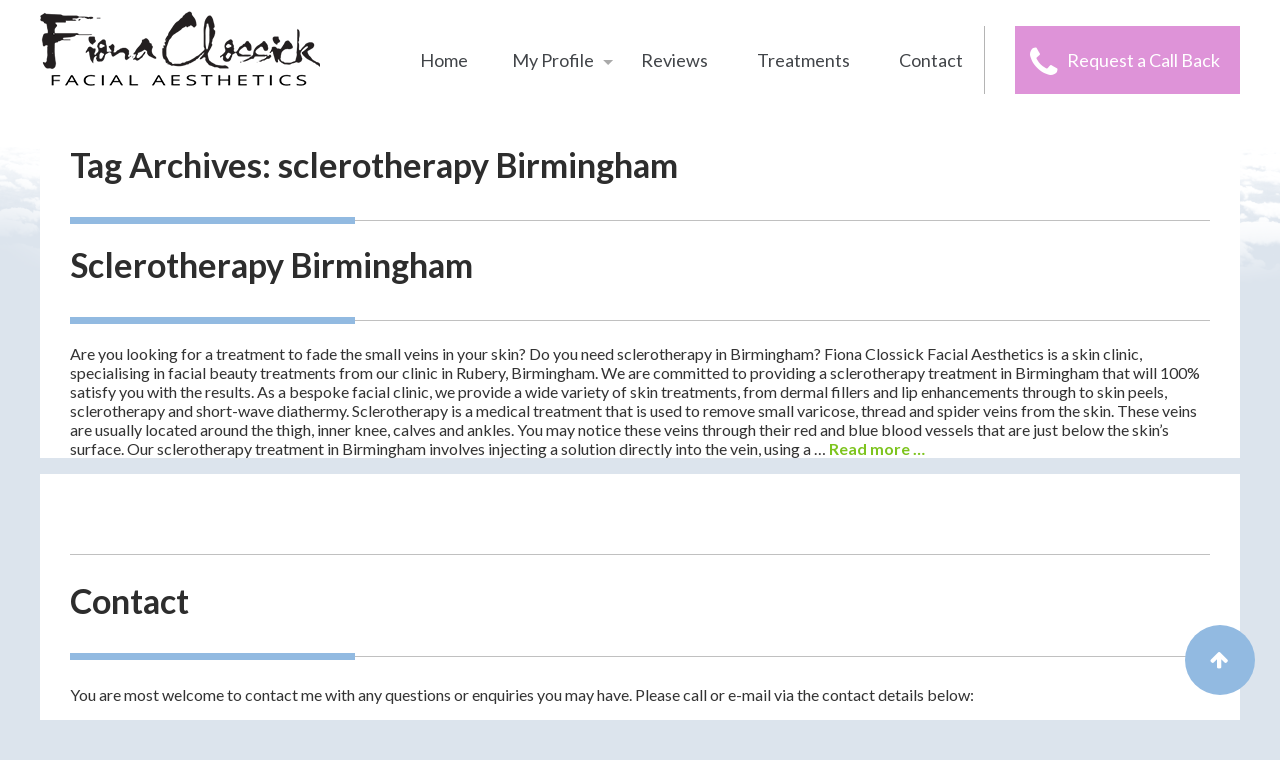

--- FILE ---
content_type: text/html; charset=UTF-8
request_url: http://www.fiona-aesthetics.com/tag/sclerotherapy-birmingham/
body_size: 35455
content:

<!DOCTYPE html>



<!--[if lt IE 7 ]> <html lang="en" class="ie ie6"> <![endif]-->

<!--[if IE 7 ]>    <html lang="en" class="ie ie7"> <![endif]-->

<!--[if IE 8 ]>    <html lang="en" class="ie ie8"> <![endif]-->

<!--[if IE 9 ]>    <html lang="en" class="ie ie9"> <![endif]-->

<!--[if (gt IE 9)|!(IE)]><!--> <html lang="en"> <!--<![endif]-->



<head>



<!-- Meta -->

<meta charset="UTF-8" />

<meta name="viewport" content="width=device-width,initial-scale=1">

<title>sclerotherapy Birmingham - Fiona ClossickFiona Clossick</title>



<!-- CSS -->

<link href="http://www.fiona-aesthetics.com/wp-content/themes/searchquest/style.css?1769009085" rel="stylesheet" type="text/css" />

<link href="http://www.fiona-aesthetics.com/wp-content/themes/searchquest/font-awesome/css/font-awesome.css" rel="stylesheet" type="text/css" />

<link href='https://fonts.googleapis.com/css?family=Lato:400,100,300,700,900' rel='stylesheet' type='text/css'>

<link rel="stylesheet" type="text/css" href="/wp-content/themes/searchquest/slick/slick.css"/>

<link rel="stylesheet" type="text/css" href="/wp-content/themes/searchquest/slick/slick-theme.css"/>



<!-- Scripts -->

<script src="//ajax.googleapis.com/ajax/libs/jquery/1.11.2/jquery.min.js"></script>

<script src="http://www.fiona-aesthetics.com/wp-content/themes/searchquest/main.js"></script>


		<!-- All in One SEO 4.7.3 - aioseo.com -->
		<meta name="robots" content="max-image-preview:large" />
		<link rel="canonical" href="https://www.fiona-aesthetics.com/tag/sclerotherapy-birmingham/" />
		<meta name="generator" content="All in One SEO (AIOSEO) 4.7.3" />
		<script type="application/ld+json" class="aioseo-schema">
			{"@context":"https:\/\/schema.org","@graph":[{"@type":"BreadcrumbList","@id":"https:\/\/www.fiona-aesthetics.com\/tag\/sclerotherapy-birmingham\/#breadcrumblist","itemListElement":[{"@type":"ListItem","@id":"https:\/\/www.fiona-aesthetics.com\/#listItem","position":1,"name":"Home","item":"https:\/\/www.fiona-aesthetics.com\/","nextItem":"https:\/\/www.fiona-aesthetics.com\/tag\/sclerotherapy-birmingham\/#listItem"},{"@type":"ListItem","@id":"https:\/\/www.fiona-aesthetics.com\/tag\/sclerotherapy-birmingham\/#listItem","position":2,"name":"sclerotherapy Birmingham","previousItem":"https:\/\/www.fiona-aesthetics.com\/#listItem"}]},{"@type":"CollectionPage","@id":"https:\/\/www.fiona-aesthetics.com\/tag\/sclerotherapy-birmingham\/#collectionpage","url":"https:\/\/www.fiona-aesthetics.com\/tag\/sclerotherapy-birmingham\/","name":"sclerotherapy Birmingham - Fiona Clossick","inLanguage":"en-US","isPartOf":{"@id":"https:\/\/www.fiona-aesthetics.com\/#website"},"breadcrumb":{"@id":"https:\/\/www.fiona-aesthetics.com\/tag\/sclerotherapy-birmingham\/#breadcrumblist"}},{"@type":"Organization","@id":"https:\/\/www.fiona-aesthetics.com\/#organization","name":"Fiona Clossick","description":"Aesthetic Treatments Birmingham, Skin Clinic Birmingham, Beauty Treatments Birmingham \u00bb Fiona Clossick","url":"https:\/\/www.fiona-aesthetics.com\/"},{"@type":"WebSite","@id":"https:\/\/www.fiona-aesthetics.com\/#website","url":"https:\/\/www.fiona-aesthetics.com\/","name":"Fiona Clossick","description":"Aesthetic Treatments Birmingham, Skin Clinic Birmingham, Beauty Treatments Birmingham \u00bb Fiona Clossick","inLanguage":"en-US","publisher":{"@id":"https:\/\/www.fiona-aesthetics.com\/#organization"}}]}
		</script>
		<!-- All in One SEO -->

<link rel="alternate" type="application/rss+xml" title="Fiona Clossick &raquo; Feed" href="https://www.fiona-aesthetics.com/feed/" />
<link rel="alternate" type="application/rss+xml" title="Fiona Clossick &raquo; sclerotherapy Birmingham Tag Feed" href="https://www.fiona-aesthetics.com/tag/sclerotherapy-birmingham/feed/" />
<script type="text/javascript">
/* <![CDATA[ */
window._wpemojiSettings = {"baseUrl":"https:\/\/s.w.org\/images\/core\/emoji\/15.0.3\/72x72\/","ext":".png","svgUrl":"https:\/\/s.w.org\/images\/core\/emoji\/15.0.3\/svg\/","svgExt":".svg","source":{"concatemoji":"http:\/\/www.fiona-aesthetics.com\/wp-includes\/js\/wp-emoji-release.min.js?ver=6.6.4"}};
/*! This file is auto-generated */
!function(i,n){var o,s,e;function c(e){try{var t={supportTests:e,timestamp:(new Date).valueOf()};sessionStorage.setItem(o,JSON.stringify(t))}catch(e){}}function p(e,t,n){e.clearRect(0,0,e.canvas.width,e.canvas.height),e.fillText(t,0,0);var t=new Uint32Array(e.getImageData(0,0,e.canvas.width,e.canvas.height).data),r=(e.clearRect(0,0,e.canvas.width,e.canvas.height),e.fillText(n,0,0),new Uint32Array(e.getImageData(0,0,e.canvas.width,e.canvas.height).data));return t.every(function(e,t){return e===r[t]})}function u(e,t,n){switch(t){case"flag":return n(e,"\ud83c\udff3\ufe0f\u200d\u26a7\ufe0f","\ud83c\udff3\ufe0f\u200b\u26a7\ufe0f")?!1:!n(e,"\ud83c\uddfa\ud83c\uddf3","\ud83c\uddfa\u200b\ud83c\uddf3")&&!n(e,"\ud83c\udff4\udb40\udc67\udb40\udc62\udb40\udc65\udb40\udc6e\udb40\udc67\udb40\udc7f","\ud83c\udff4\u200b\udb40\udc67\u200b\udb40\udc62\u200b\udb40\udc65\u200b\udb40\udc6e\u200b\udb40\udc67\u200b\udb40\udc7f");case"emoji":return!n(e,"\ud83d\udc26\u200d\u2b1b","\ud83d\udc26\u200b\u2b1b")}return!1}function f(e,t,n){var r="undefined"!=typeof WorkerGlobalScope&&self instanceof WorkerGlobalScope?new OffscreenCanvas(300,150):i.createElement("canvas"),a=r.getContext("2d",{willReadFrequently:!0}),o=(a.textBaseline="top",a.font="600 32px Arial",{});return e.forEach(function(e){o[e]=t(a,e,n)}),o}function t(e){var t=i.createElement("script");t.src=e,t.defer=!0,i.head.appendChild(t)}"undefined"!=typeof Promise&&(o="wpEmojiSettingsSupports",s=["flag","emoji"],n.supports={everything:!0,everythingExceptFlag:!0},e=new Promise(function(e){i.addEventListener("DOMContentLoaded",e,{once:!0})}),new Promise(function(t){var n=function(){try{var e=JSON.parse(sessionStorage.getItem(o));if("object"==typeof e&&"number"==typeof e.timestamp&&(new Date).valueOf()<e.timestamp+604800&&"object"==typeof e.supportTests)return e.supportTests}catch(e){}return null}();if(!n){if("undefined"!=typeof Worker&&"undefined"!=typeof OffscreenCanvas&&"undefined"!=typeof URL&&URL.createObjectURL&&"undefined"!=typeof Blob)try{var e="postMessage("+f.toString()+"("+[JSON.stringify(s),u.toString(),p.toString()].join(",")+"));",r=new Blob([e],{type:"text/javascript"}),a=new Worker(URL.createObjectURL(r),{name:"wpTestEmojiSupports"});return void(a.onmessage=function(e){c(n=e.data),a.terminate(),t(n)})}catch(e){}c(n=f(s,u,p))}t(n)}).then(function(e){for(var t in e)n.supports[t]=e[t],n.supports.everything=n.supports.everything&&n.supports[t],"flag"!==t&&(n.supports.everythingExceptFlag=n.supports.everythingExceptFlag&&n.supports[t]);n.supports.everythingExceptFlag=n.supports.everythingExceptFlag&&!n.supports.flag,n.DOMReady=!1,n.readyCallback=function(){n.DOMReady=!0}}).then(function(){return e}).then(function(){var e;n.supports.everything||(n.readyCallback(),(e=n.source||{}).concatemoji?t(e.concatemoji):e.wpemoji&&e.twemoji&&(t(e.twemoji),t(e.wpemoji)))}))}((window,document),window._wpemojiSettings);
/* ]]> */
</script>
<style id='wp-emoji-styles-inline-css' type='text/css'>

	img.wp-smiley, img.emoji {
		display: inline !important;
		border: none !important;
		box-shadow: none !important;
		height: 1em !important;
		width: 1em !important;
		margin: 0 0.07em !important;
		vertical-align: -0.1em !important;
		background: none !important;
		padding: 0 !important;
	}
</style>
<link rel='stylesheet' id='wp-block-library-css' href='http://www.fiona-aesthetics.com/wp-includes/css/dist/block-library/style.min.css?ver=6.6.4' type='text/css' media='all' />
<style id='classic-theme-styles-inline-css' type='text/css'>
/*! This file is auto-generated */
.wp-block-button__link{color:#fff;background-color:#32373c;border-radius:9999px;box-shadow:none;text-decoration:none;padding:calc(.667em + 2px) calc(1.333em + 2px);font-size:1.125em}.wp-block-file__button{background:#32373c;color:#fff;text-decoration:none}
</style>
<style id='global-styles-inline-css' type='text/css'>
:root{--wp--preset--aspect-ratio--square: 1;--wp--preset--aspect-ratio--4-3: 4/3;--wp--preset--aspect-ratio--3-4: 3/4;--wp--preset--aspect-ratio--3-2: 3/2;--wp--preset--aspect-ratio--2-3: 2/3;--wp--preset--aspect-ratio--16-9: 16/9;--wp--preset--aspect-ratio--9-16: 9/16;--wp--preset--color--black: #000000;--wp--preset--color--cyan-bluish-gray: #abb8c3;--wp--preset--color--white: #ffffff;--wp--preset--color--pale-pink: #f78da7;--wp--preset--color--vivid-red: #cf2e2e;--wp--preset--color--luminous-vivid-orange: #ff6900;--wp--preset--color--luminous-vivid-amber: #fcb900;--wp--preset--color--light-green-cyan: #7bdcb5;--wp--preset--color--vivid-green-cyan: #00d084;--wp--preset--color--pale-cyan-blue: #8ed1fc;--wp--preset--color--vivid-cyan-blue: #0693e3;--wp--preset--color--vivid-purple: #9b51e0;--wp--preset--gradient--vivid-cyan-blue-to-vivid-purple: linear-gradient(135deg,rgba(6,147,227,1) 0%,rgb(155,81,224) 100%);--wp--preset--gradient--light-green-cyan-to-vivid-green-cyan: linear-gradient(135deg,rgb(122,220,180) 0%,rgb(0,208,130) 100%);--wp--preset--gradient--luminous-vivid-amber-to-luminous-vivid-orange: linear-gradient(135deg,rgba(252,185,0,1) 0%,rgba(255,105,0,1) 100%);--wp--preset--gradient--luminous-vivid-orange-to-vivid-red: linear-gradient(135deg,rgba(255,105,0,1) 0%,rgb(207,46,46) 100%);--wp--preset--gradient--very-light-gray-to-cyan-bluish-gray: linear-gradient(135deg,rgb(238,238,238) 0%,rgb(169,184,195) 100%);--wp--preset--gradient--cool-to-warm-spectrum: linear-gradient(135deg,rgb(74,234,220) 0%,rgb(151,120,209) 20%,rgb(207,42,186) 40%,rgb(238,44,130) 60%,rgb(251,105,98) 80%,rgb(254,248,76) 100%);--wp--preset--gradient--blush-light-purple: linear-gradient(135deg,rgb(255,206,236) 0%,rgb(152,150,240) 100%);--wp--preset--gradient--blush-bordeaux: linear-gradient(135deg,rgb(254,205,165) 0%,rgb(254,45,45) 50%,rgb(107,0,62) 100%);--wp--preset--gradient--luminous-dusk: linear-gradient(135deg,rgb(255,203,112) 0%,rgb(199,81,192) 50%,rgb(65,88,208) 100%);--wp--preset--gradient--pale-ocean: linear-gradient(135deg,rgb(255,245,203) 0%,rgb(182,227,212) 50%,rgb(51,167,181) 100%);--wp--preset--gradient--electric-grass: linear-gradient(135deg,rgb(202,248,128) 0%,rgb(113,206,126) 100%);--wp--preset--gradient--midnight: linear-gradient(135deg,rgb(2,3,129) 0%,rgb(40,116,252) 100%);--wp--preset--font-size--small: 13px;--wp--preset--font-size--medium: 20px;--wp--preset--font-size--large: 36px;--wp--preset--font-size--x-large: 42px;--wp--preset--spacing--20: 0.44rem;--wp--preset--spacing--30: 0.67rem;--wp--preset--spacing--40: 1rem;--wp--preset--spacing--50: 1.5rem;--wp--preset--spacing--60: 2.25rem;--wp--preset--spacing--70: 3.38rem;--wp--preset--spacing--80: 5.06rem;--wp--preset--shadow--natural: 6px 6px 9px rgba(0, 0, 0, 0.2);--wp--preset--shadow--deep: 12px 12px 50px rgba(0, 0, 0, 0.4);--wp--preset--shadow--sharp: 6px 6px 0px rgba(0, 0, 0, 0.2);--wp--preset--shadow--outlined: 6px 6px 0px -3px rgba(255, 255, 255, 1), 6px 6px rgba(0, 0, 0, 1);--wp--preset--shadow--crisp: 6px 6px 0px rgba(0, 0, 0, 1);}:where(.is-layout-flex){gap: 0.5em;}:where(.is-layout-grid){gap: 0.5em;}body .is-layout-flex{display: flex;}.is-layout-flex{flex-wrap: wrap;align-items: center;}.is-layout-flex > :is(*, div){margin: 0;}body .is-layout-grid{display: grid;}.is-layout-grid > :is(*, div){margin: 0;}:where(.wp-block-columns.is-layout-flex){gap: 2em;}:where(.wp-block-columns.is-layout-grid){gap: 2em;}:where(.wp-block-post-template.is-layout-flex){gap: 1.25em;}:where(.wp-block-post-template.is-layout-grid){gap: 1.25em;}.has-black-color{color: var(--wp--preset--color--black) !important;}.has-cyan-bluish-gray-color{color: var(--wp--preset--color--cyan-bluish-gray) !important;}.has-white-color{color: var(--wp--preset--color--white) !important;}.has-pale-pink-color{color: var(--wp--preset--color--pale-pink) !important;}.has-vivid-red-color{color: var(--wp--preset--color--vivid-red) !important;}.has-luminous-vivid-orange-color{color: var(--wp--preset--color--luminous-vivid-orange) !important;}.has-luminous-vivid-amber-color{color: var(--wp--preset--color--luminous-vivid-amber) !important;}.has-light-green-cyan-color{color: var(--wp--preset--color--light-green-cyan) !important;}.has-vivid-green-cyan-color{color: var(--wp--preset--color--vivid-green-cyan) !important;}.has-pale-cyan-blue-color{color: var(--wp--preset--color--pale-cyan-blue) !important;}.has-vivid-cyan-blue-color{color: var(--wp--preset--color--vivid-cyan-blue) !important;}.has-vivid-purple-color{color: var(--wp--preset--color--vivid-purple) !important;}.has-black-background-color{background-color: var(--wp--preset--color--black) !important;}.has-cyan-bluish-gray-background-color{background-color: var(--wp--preset--color--cyan-bluish-gray) !important;}.has-white-background-color{background-color: var(--wp--preset--color--white) !important;}.has-pale-pink-background-color{background-color: var(--wp--preset--color--pale-pink) !important;}.has-vivid-red-background-color{background-color: var(--wp--preset--color--vivid-red) !important;}.has-luminous-vivid-orange-background-color{background-color: var(--wp--preset--color--luminous-vivid-orange) !important;}.has-luminous-vivid-amber-background-color{background-color: var(--wp--preset--color--luminous-vivid-amber) !important;}.has-light-green-cyan-background-color{background-color: var(--wp--preset--color--light-green-cyan) !important;}.has-vivid-green-cyan-background-color{background-color: var(--wp--preset--color--vivid-green-cyan) !important;}.has-pale-cyan-blue-background-color{background-color: var(--wp--preset--color--pale-cyan-blue) !important;}.has-vivid-cyan-blue-background-color{background-color: var(--wp--preset--color--vivid-cyan-blue) !important;}.has-vivid-purple-background-color{background-color: var(--wp--preset--color--vivid-purple) !important;}.has-black-border-color{border-color: var(--wp--preset--color--black) !important;}.has-cyan-bluish-gray-border-color{border-color: var(--wp--preset--color--cyan-bluish-gray) !important;}.has-white-border-color{border-color: var(--wp--preset--color--white) !important;}.has-pale-pink-border-color{border-color: var(--wp--preset--color--pale-pink) !important;}.has-vivid-red-border-color{border-color: var(--wp--preset--color--vivid-red) !important;}.has-luminous-vivid-orange-border-color{border-color: var(--wp--preset--color--luminous-vivid-orange) !important;}.has-luminous-vivid-amber-border-color{border-color: var(--wp--preset--color--luminous-vivid-amber) !important;}.has-light-green-cyan-border-color{border-color: var(--wp--preset--color--light-green-cyan) !important;}.has-vivid-green-cyan-border-color{border-color: var(--wp--preset--color--vivid-green-cyan) !important;}.has-pale-cyan-blue-border-color{border-color: var(--wp--preset--color--pale-cyan-blue) !important;}.has-vivid-cyan-blue-border-color{border-color: var(--wp--preset--color--vivid-cyan-blue) !important;}.has-vivid-purple-border-color{border-color: var(--wp--preset--color--vivid-purple) !important;}.has-vivid-cyan-blue-to-vivid-purple-gradient-background{background: var(--wp--preset--gradient--vivid-cyan-blue-to-vivid-purple) !important;}.has-light-green-cyan-to-vivid-green-cyan-gradient-background{background: var(--wp--preset--gradient--light-green-cyan-to-vivid-green-cyan) !important;}.has-luminous-vivid-amber-to-luminous-vivid-orange-gradient-background{background: var(--wp--preset--gradient--luminous-vivid-amber-to-luminous-vivid-orange) !important;}.has-luminous-vivid-orange-to-vivid-red-gradient-background{background: var(--wp--preset--gradient--luminous-vivid-orange-to-vivid-red) !important;}.has-very-light-gray-to-cyan-bluish-gray-gradient-background{background: var(--wp--preset--gradient--very-light-gray-to-cyan-bluish-gray) !important;}.has-cool-to-warm-spectrum-gradient-background{background: var(--wp--preset--gradient--cool-to-warm-spectrum) !important;}.has-blush-light-purple-gradient-background{background: var(--wp--preset--gradient--blush-light-purple) !important;}.has-blush-bordeaux-gradient-background{background: var(--wp--preset--gradient--blush-bordeaux) !important;}.has-luminous-dusk-gradient-background{background: var(--wp--preset--gradient--luminous-dusk) !important;}.has-pale-ocean-gradient-background{background: var(--wp--preset--gradient--pale-ocean) !important;}.has-electric-grass-gradient-background{background: var(--wp--preset--gradient--electric-grass) !important;}.has-midnight-gradient-background{background: var(--wp--preset--gradient--midnight) !important;}.has-small-font-size{font-size: var(--wp--preset--font-size--small) !important;}.has-medium-font-size{font-size: var(--wp--preset--font-size--medium) !important;}.has-large-font-size{font-size: var(--wp--preset--font-size--large) !important;}.has-x-large-font-size{font-size: var(--wp--preset--font-size--x-large) !important;}
:where(.wp-block-post-template.is-layout-flex){gap: 1.25em;}:where(.wp-block-post-template.is-layout-grid){gap: 1.25em;}
:where(.wp-block-columns.is-layout-flex){gap: 2em;}:where(.wp-block-columns.is-layout-grid){gap: 2em;}
:root :where(.wp-block-pullquote){font-size: 1.5em;line-height: 1.6;}
</style>
<link rel='stylesheet' id='contact-form-7-css' href='http://www.fiona-aesthetics.com/wp-content/plugins/contact-form-7/includes/css/styles.css?ver=5.9.8' type='text/css' media='all' />
<link rel='stylesheet' id='lbwps-styles-photoswipe5-main-css' href='http://www.fiona-aesthetics.com/wp-content/plugins/lightbox-photoswipe/assets/ps5/styles/main.css?ver=5.4.0' type='text/css' media='all' />
<link rel='stylesheet' id='wpus-bar-css' href='http://www.fiona-aesthetics.com/wp-content/plugins/wp-ultimate-search/css/visualsearch.css?ver=6.6.4' type='text/css' media='all' />
<script type="text/javascript" src="http://www.fiona-aesthetics.com/wp-includes/js/dist/hooks.min.js?ver=2810c76e705dd1a53b18" id="wp-hooks-js"></script>
<script type="text/javascript" src="http://www.fiona-aesthetics.com/wp-includes/js/dist/i18n.min.js?ver=5e580eb46a90c2b997e6" id="wp-i18n-js"></script>
<script type="text/javascript" id="wp-i18n-js-after">
/* <![CDATA[ */
wp.i18n.setLocaleData( { 'text direction\u0004ltr': [ 'ltr' ] } );
/* ]]> */
</script>
<script type="text/javascript" src="http://www.fiona-aesthetics.com/wp-includes/js/underscore.min.js?ver=1.13.4" id="underscore-js"></script>
<script type="text/javascript" src="http://www.fiona-aesthetics.com/wp-includes/js/jquery/jquery.min.js?ver=3.7.1" id="jquery-core-js"></script>
<script type="text/javascript" src="http://www.fiona-aesthetics.com/wp-includes/js/jquery/jquery-migrate.min.js?ver=3.4.1" id="jquery-migrate-js"></script>
<script type="text/javascript" src="http://www.fiona-aesthetics.com/wp-includes/js/backbone.min.js?ver=1.5.0" id="backbone-js"></script>
<script type="text/javascript" src="http://www.fiona-aesthetics.com/wp-includes/js/jquery/ui/core.min.js?ver=1.13.3" id="jquery-ui-core-js"></script>
<script type="text/javascript" src="http://www.fiona-aesthetics.com/wp-includes/js/jquery/ui/menu.min.js?ver=1.13.3" id="jquery-ui-menu-js"></script>
<script type="text/javascript" src="http://www.fiona-aesthetics.com/wp-includes/js/dist/dom-ready.min.js?ver=f77871ff7694fffea381" id="wp-dom-ready-js"></script>
<script type="text/javascript" src="http://www.fiona-aesthetics.com/wp-includes/js/dist/a11y.min.js?ver=d90eebea464f6c09bfd5" id="wp-a11y-js"></script>
<script type="text/javascript" src="http://www.fiona-aesthetics.com/wp-includes/js/jquery/ui/autocomplete.min.js?ver=1.13.3" id="jquery-ui-autocomplete-js"></script>
<script type="text/javascript" src="http://www.fiona-aesthetics.com/wp-content/plugins/wp-ultimate-search/js/visualsearch.min.js?ver=6.6.4" id="visualsearch-js"></script>
<script type="text/javascript" id="wpus-script-js-extra">
/* <![CDATA[ */
var wpus_script = {"ajaxurl":"https:\/\/www.fiona-aesthetics.com\/wp-admin\/admin-ajax.php","searchNonce":"0f53508297","trackevents":"0","eventtitle":"Search","enabledfacets":"[\"category\",\"tag\"]","resultspage":"","showfacets":"1","placeholder":"Search","highlight":"1","radius":"","remainder":"text","single_facet":"0","disable_permalinks":"0","single_use":"0"};
/* ]]> */
</script>
<script type="text/javascript" src="http://www.fiona-aesthetics.com/wp-content/plugins/wp-ultimate-search/js/main-pro.js?ver=6.6.4" id="wpus-script-js"></script>
<link rel="https://api.w.org/" href="https://www.fiona-aesthetics.com/wp-json/" /><link rel="alternate" title="JSON" type="application/json" href="https://www.fiona-aesthetics.com/wp-json/wp/v2/tags/63" /><link rel="EditURI" type="application/rsd+xml" title="RSD" href="https://www.fiona-aesthetics.com/xmlrpc.php?rsd" />
<link rel="shortcut icon" href="http://www.fiona-aesthetics.com/wp-content/uploads/2016/07/Favicon.jpg" />		<style type="text/css" id="wp-custom-css">
			.gallery-columns-3 {display: flex; justify-content: space-between; align-items: center;}
.gallery-columns-3 .gallery-item {width: 30%;}
.gallery-columns-3 .gallery-item img {max-width: 100%; height: auto; display: block; margin: 0 auto;}
@media (max-width: 480px) {
	.gallery-columns-3 {flex-direction: column; justify-content: center;}
	.gallery-columns-3 .gallery-item {width: 100%;}
}
#treatment-sidebar img {max-width: 100%; height: auto;}		</style>
		


<script>

$(function() {

	$('.wpcf7-form-control-wrap').mouseover(function() {

		$(this).children('.wpcf7-not-valid-tip').fadeOut('fast');

	});

	$('.wpcf7-form-control-wrap').focusin(function(e) {

		$(this).children('.wpcf7-not-valid-tip').fadeOut('fast');

	});

});

</script>

<link href='https://fonts.googleapis.com/css?family=Lato:400,300,700,900' rel='stylesheet' type='text/css'>

</head>



<body class="archive tag tag-sclerotherapy-birmingham tag-63 do-etfw" id="body-id-sclerotherapy-birmingham">




<!--[if lt IE 8 ]>
		<div id="browser-warning" style="position: fixed;z-index:999;width: 440px;margin-left: -210px;left: 50%;top: 100px;background: white;color: black;padding: 20px;border: 2px solid black;font-family: arial, sans-serif;font-size: 12px;">
    <b style="display: block;width: 100%;text-align: center;margin-bottom: -20px;color: #F72525;">WARNING</b>
    <br/><br/>
    You are using an out of date and insecure version of Internet Explorer.
    <br/><br/>
    This website may not display as intended. Please update for an improved web browsing experience and better online security.
    <br/><br/>
    <a style="display: block;float: right;" href="#" id="dismiss">Dismiss this message</a>
    <a href="http://windows.microsoft.com/en-GB/windows-vista/Update-Internet-Explorer" style="color: #0066CC;" target="_blank">Update Internet Explorer</a>
    </div>
	<![endif]-->


<div id="wrapper" class="container hfeed subpage">

	<div id="header-wrapper" class="nothomepage">

		<div id="header-content" class="content-wrapper">

			<div id="logo" role="banner">

				<a href="https://www.fiona-aesthetics.com"><img src="http://www.fiona-aesthetics.com/wp-content/themes/searchquest/images/Logo.png" /></a>

			</div><!-- #branding -->

			<div id="header-contact">

                <div id="navigation" role="navigation" class="desktop-header-nav">
    
                    <div class="menu-internal-menu-header-container"><ul id="menu-internal-menu-header" class="menu"><li id="menu-item-151" class="menu-item-first menu-item menu-item-type-post_type menu-item-object-page menu-item-home menu-item-151"><a href="https://www.fiona-aesthetics.com/"><span>Home</span></a></li>
<li id="menu-item-154" class="menu-item menu-item-type-post_type menu-item-object-page menu-item-has-children menu-item-154"><a href="https://www.fiona-aesthetics.com/my-profile/"><span>My Profile</span></a>
<ul class="sub-menu">
	<li id="menu-item-155" class="menu-item menu-item-type-post_type menu-item-object-page current_page_parent menu-item-155"><a href="https://www.fiona-aesthetics.com/blog/"><span>Blog</span></a></li>
</ul>
</li>
<li id="menu-item-1544" class="menu-item menu-item-type-custom menu-item-object-custom menu-item-1544"><a href="/new-reviews"><span>Reviews</span></a></li>
<li id="menu-item-152" class="menu-item menu-item-type-custom menu-item-object-custom menu-item-152"><a href="http://www.fiona-aesthetics.com/#hometreatments"><span>Treatments</span></a></li>
<li id="menu-item-153" class="menu-item-last menu-item menu-item-type-custom menu-item-object-custom menu-item-153"><a href="#contact-wrapper"><span>Contact</span></a></li>
</ul></div>        
                </div><!-- #nav -->
                
                <div id="RCB">
                
                	<a href="/request-a-call-back/"><i class="fa fa-phone"></i> Request a Call Back</a>
                
                </div>
                
                <div id="navigation-m" role="navigation" class="mobile-head-nav">

                     <div id="rsp-menu-toggle">
        
                        <i class="fa fa-bars"></i>
        
                    </div>
        
                </div><!-- #nav -->

            </div><!-- contact -->

			

			

			<div class="clear"></div>

		</div>
        
        <div id="mobi-phones">
        
        	<ul>
            
            	<a href="tel:07815904578"><li id="cun">Call Us Now</li></a>
                <a href="/contact/"><li id="rcb">Request a Call Back</li></a>
            
            </ul>
        
        </div>

	</div><!-- #header-wrapper -->

    <div id="rsp-menu-wrap" class="content-wrapper">

			<div id="rsp-menu" style="display: none; overflow: hidden;">

				<div class="main-menu"><ul id="menu-menu-1" class="menu"><li id="menu-item-19" class="menu-item-first menu-item menu-item-type-post_type menu-item-object-page menu-item-home menu-item-19"><a href="https://www.fiona-aesthetics.com/"><span>Home</span></a></li>
<li id="menu-item-147" class="menu-item menu-item-type-post_type menu-item-object-page menu-item-has-children menu-item-147"><a href="https://www.fiona-aesthetics.com/my-profile/"><span>My Profile</span></a>
<ul class="sub-menu">
	<li id="menu-item-144" class="menu-item menu-item-type-post_type menu-item-object-page current_page_parent menu-item-144"><a href="https://www.fiona-aesthetics.com/blog/"><span>Blog</span></a></li>
</ul>
</li>
<li id="menu-item-1543" class="menu-item menu-item-type-custom menu-item-object-custom menu-item-1543"><a href="/new-reviews"><span>Reviews</span></a></li>
<li id="menu-item-20" class="menu-item menu-item-type-custom menu-item-object-custom menu-item-20"><a href="#hometreatments"><span>Treatments</span></a></li>
<li id="menu-item-141" class="menu-item-last menu-item menu-item-type-custom menu-item-object-custom menu-item-141"><a href="#contact-wrapper"><span>Contact</span></a></li>
</ul></div>
			</div>

	</div>

	
	<div id="main-wrapper">
		<div id="container">
			<div id="content" role="main">
			
								<h1 class="page-title">Tag Archives: <span>sclerotherapy Birmingham</span></h1>				




			<div id="post-1324" class="post-1324 post type-post status-publish format-standard hentry category-sclerotherapy tag-sclerotherapy-birmingham">
			<h1 class="entry-title"><a href="https://www.fiona-aesthetics.com/sclerotherapy-birmingham/" title="Permalink to Sclerotherapy Birmingham" rel="bookmark">Sclerotherapy Birmingham</a></h1>

			<div class="entry-meta">
				<span class="meta-prep meta-prep-author">Posted on</span> <a href="https://www.fiona-aesthetics.com/sclerotherapy-birmingham/" title="1:49 pm" rel="bookmark"><span class="entry-date">September 21, 2017</span></a> <span class="meta-sep">by</span> <span class="author vcard"><a class="url fn n" href="https://www.fiona-aesthetics.com/author/fiona/" title="View all posts by fiona">fiona</a></span>			</div><!-- .entry-meta -->

				<div class="entry-summary">
				<p>Are you looking for a treatment to fade the small veins in your skin? Do you need sclerotherapy in Birmingham? Fiona Clossick Facial Aesthetics is a skin clinic, specialising in facial beauty treatments from our clinic in Rubery, Birmingham. We are committed to providing a sclerotherapy treatment in Birmingham that will 100% satisfy you with the results. As a bespoke facial clinic, we provide a wide variety of skin treatments, from dermal fillers and lip enhancements through to skin peels, sclerotherapy and short-wave diathermy. Sclerotherapy is a medical treatment that is used to remove small varicose, thread and spider veins from the skin. These veins are usually located around the thigh, inner knee, calves and ankles. You may notice these veins through their red and blue blood vessels that are just below the skin&#8217;s surface. Our sclerotherapy treatment in Birmingham involves injecting a solution directly into the vein, using a &hellip; <a href="https://www.fiona-aesthetics.com/sclerotherapy-birmingham/">Read more <span class="meta-nav">&#8230;</span></a></p>
			</div><!-- .entry-summary -->
	
			<div class="entry-utility">
									<span class="cat-links">
						<span class="entry-utility-prep entry-utility-prep-cat-links">Posted in</span> <a href="https://www.fiona-aesthetics.com/category/sclerotherapy/" rel="category tag">Sclerotherapy</a>					</span>
					<span class="meta-sep">|</span>
													<span class="tag-links">
						<span class="entry-utility-prep entry-utility-prep-tag-links">Tagged</span> <a href="https://www.fiona-aesthetics.com/tag/sclerotherapy-birmingham/" rel="tag">sclerotherapy Birmingham</a>					</span>
					<span class="meta-sep">|</span>
								<span class="comments-link"><span>Comments Off<span class="screen-reader-text"> on Sclerotherapy Birmingham</span></span></span>
							</div><!-- .entry-utility -->
		</div><!-- #post-## -->

		
	


			</div><!-- #content -->
            
            <div id="sidebar">
							</div>
            
		</div><!-- #container -->


	</div><!-- #main-wrapper -->

<a href="#"class="back-to-top" style="display: inline;">
 
<i class="fa fa-arrow-up"></i>
 
</a>

<div id="main-content" class="content-wrapper contact-content"> 

    <a id="contact"></a><div id="contact-wrapper">

                

        <li id="text-3" class="widget-container widget_text">			<div class="textwidget">                
        <h2>Contact</h2>
<p>You are most welcome to contact me with any questions or enquiries you may have. Please call or e-mail via the contact details below:</p>
<div class="contact-small">
<p><strong>Fiona Clossick Aesthetics, </strong><br />
22 Leasowe Road, Rubery, <br />
Birmingham B45 9TD<br />
<strong>Tel:</strong> +44 (0)7815904578<br />
<strong>Email:</strong> <a href="mailto:info@fiona-aesthetics.com">info@fiona-aesthetics.com</a>
</p>
</div>
<div class="contact-big">
<p><iframe style="border: 0;" src="https://www.google.com/maps/embed?pb=!1m18!1m12!1m3!1d2434.529504025794!2d-2.0231256341971138!3d52.3970790297911!2m3!1f0!2f0!3f0!3m2!1i1024!2i768!4f13.1!3m3!1m2!1s0x487095adf4c619ef%3A0xe848065ec00db4de!2sLeasowe+Rd%2C+Rubery%2C+Rednal%2C+Birmingham%2C+Worcestershire+B45+9TD!5e0!3m2!1sen!2suk!4v1467628964960" width="100%" frameborder="0" allowfullscreen="allowfullscreen"></iframe></p>
</div>
                
   </div>
		</li>
                

    </div>

</div>



<div id="footer-wrapper">

    <div id="footer-content" class="content-wrapper">

        <div id="column-wrapper">

            

            <div id="footer-contact">

                <div class="hc3 hc">

                    <a target="_blank" class="social fb" href=""><i class="fa fa-facebook"></i></a>

					<a target="_blank" class="social tw" href=""><i class="fa fa-twitter"></i></a>

                    <a target="_blank" class="social go" href=""><i class="fa fa-google-plus"></i></a>

                </div>

            </div>

            <div id="footer-contact2">

                    <div id="copyright">

                    <span><i class="fa fa-copyright"></i> Copyright 2026 Fiona Clossick Facial Aesthetics   |   Designed, powered and promoted by <a href="http://www.searchquest.co.uk" target="_blank" rel="nofollow">SearchQuest</span>

                    </div><!-- #copyright -->

            </div>

            

        </div><!-- #column-wrapper -->

        <div id="footer-logo">

        

            <div id="logo-footer" role="banner">

                <a href="https://www.fiona-aesthetics.com"><img src="http://www.fiona-aesthetics.com/wp-content/themes/searchquest/images/Footer-Logo.png" /></a>

            </div><!-- #branding -->

        

        </div>

    

    

    </div><!-- #footer-content -->

</div><!-- #footer-wrapper -->



</div><!-- #wrapper -->



<script type="text/javascript" src="http://www.fiona-aesthetics.com/wp-content/plugins/contact-form-7/includes/swv/js/index.js?ver=5.9.8" id="swv-js"></script>
<script type="text/javascript" id="contact-form-7-js-extra">
/* <![CDATA[ */
var wpcf7 = {"api":{"root":"https:\/\/www.fiona-aesthetics.com\/wp-json\/","namespace":"contact-form-7\/v1"}};
/* ]]> */
</script>
<script type="text/javascript" src="http://www.fiona-aesthetics.com/wp-content/plugins/contact-form-7/includes/js/index.js?ver=5.9.8" id="contact-form-7-js"></script>
<script type="text/javascript" id="lbwps-photoswipe5-js-extra">
/* <![CDATA[ */
var lbwpsOptions = {"label_facebook":"Share on Facebook","label_twitter":"Tweet","label_pinterest":"Pin it","label_download":"Download image","label_copyurl":"Copy image URL","label_ui_close":"Close [Esc]","label_ui_zoom":"Zoom","label_ui_prev":"Previous [\u2190]","label_ui_next":"Next [\u2192]","label_ui_error":"The image cannot be loaded","label_ui_fullscreen":"Toggle fullscreen [F]","share_facebook":"1","share_twitter":"1","share_pinterest":"1","share_download":"1","share_direct":"0","share_copyurl":"0","close_on_drag":"1","history":"1","show_counter":"1","show_fullscreen":"1","show_zoom":"1","show_caption":"1","loop":"1","pinchtoclose":"1","taptotoggle":"1","close_on_click":"1","fulldesktop":"0","use_alt":"0","usecaption":"1","desktop_slider":"1","share_custom_label":"","share_custom_link":"","wheelmode":"close","spacing":"12","idletime":"4000","hide_scrollbars":"1","caption_type":"overlay","bg_opacity":"100","padding_left":"0","padding_top":"0","padding_right":"0","padding_bottom":"0"};
/* ]]> */
</script>
<script type="module" src="http://www.fiona-aesthetics.com/wp-content/plugins/lightbox-photoswipe/assets/ps5/frontend.min.js?ver=5.4.0"></script><script type="text/javascript" src="http://www.fiona-aesthetics.com/wp-content/plugins/easy-twitter-feed-widget/js/twitter-widgets.js?ver=1.0" id="do-etfw-twitter-widgets-js"></script>

<script>

$(window).load(function(){
	$(function() {
	  $('a[href*="#"]:not([href="#"])').click(function() {
		if (location.pathname.replace(/^\//,'') == this.pathname.replace(/^\//,'') && location.hostname == this.hostname) {
		  var target = $(this.hash);
		  target = target.length ? target : $('[name=' + this.hash.slice(1) +']');
		  if (target.length) {
			$('html, body').animate({
			  scrollTop: target.offset().top
			}, 1000);
			return false;
		  }
		}
	  });
	});
	
	$('.homectas .cta:first-child').addClass('ctatabactive');
	
	$('.cta').click(function(){
		$('.cta').removeClass('ctatabactive')
		$( this ).addClass('ctatabactive');
	});
	
});

</script>

</body>

</html>



--- FILE ---
content_type: text/css
request_url: http://www.fiona-aesthetics.com/wp-content/themes/searchquest/style.css?1769009085
body_size: 30743
content:
/*
Theme Name: Watson
Author: Matt McCarten // SearchQuest
URI: www.searchquest.co.uk
Version: 2.5d
*/


/** Core **/
* {
-webkit-box-sizing: border-box;
-moz-box-sizing: border-box;
box-sizing: border-box;
}




/** slider **/
.caption h2:after {
	height: 0!important;
}
.caption h2 {
	font-size: 42px!important;
	border: none!important;
	margin-bottom: 0!important;
	margin-top: 0px!important;
}
.metaslider .caption-wrap {
	position: absolute!important;
	bottom: 0!important;
	left: 0!important;
	color: white!important;
	margin: 0!important;
	display: block!important;
	width: 100%!important;
	line-height: 1.4em!important;
	height: 100%!important;
	opacity: 1!important;
	background: rgba(0, 0, 0, 0)!important;
}
.metaslider .caption {
	padding: 5px 10px!important;
	word-wrap: break-word!important;
	color: #242424!important;
	z-index: 6!important;
	padding: 0px 90px!important;
	font-size: 18px!important;
	line-height: 30px!important;
	max-width: 770px!important;
	width: 100%!important;
	position: relative!important;
	padding-top: 35px!important;
}
.caption a {
	border: 1px solid #5486b6!important;
	font-size: 22px!important;
	padding: 10px 30px!important;
	border-radius: 5px!important;
	position: relative!important;
	transition: 0.6s!important;
	color: #5486b6!important;
	top: 20px!important;
}
.metaslider .flexslider {

	margin: 0px!important;

}
.caption a:hover {
	background-color: #fff;
	transition: 0.6s;
	background: #92BAE1;
	color: #FFFFFF;
}

.flex-direction-nav li {
    display: none;
}





h1, h2, h3, h3.widget-title {font-size: 34px;position: relative;padding-bottom: 35px;font-family: 'lato';border-bottom: 1px solid #C0C0C0;color: #2d2d2d;margin-top: 0px;}

.single-jobs h1.entry-title {
    border: none;
    padding-bottom: 0;
}

.single-jobs h1.entry-title:after {
    height: 0;
}

h1:after, h2:after, h3:after, h3.widget-title:after {content: "";width: 25%;background-color: #92bae1;height: 7px;position: absolute;left: 0;bottom: -4px;transition: all 1s ease;}
h1:hover:after, h2:hover:after, h3:hover:after, h3:hover.widget-title:after {width: 65%!important;transition: all 1s ease;}
#contact-wrapper:hover h2:after {width: 50%;}

h2.tabtitle.responsive-tabs__heading:after {
    content: "";
    background-color: #F99317;
}
html { overflow:auto; }
body {font-family: 'lato';font-size: 16px;color: #333;margin: 0px;background: #DCE4ED;}
body a { color: inherit; text-decoration: inherit; }
body a:hover { color: inherit; text-decoration: inherit; }

a.job-title {
    font-size: 18px;
}

body.blog h1.entry-title {padding-top: 15px;}
body.blog .entry-content {padding-bottom: 35px;background: #fff;}
body.blog div.post center {text-align: left!important;}
#mobi-phones {display: none;}
#wrapper {margin: 0 auto;width: 100%;}
.content-wrapper.home-content {border-top: 40px solid #DCE4ED;}
.content-wrapper {width: 100%;max-width: 1200px;margin: 0 auto;}
#main-wrapper {width: 100%;max-width: 1200px;margin: 0 auto;background: #fff;}
#treatment-sidebar {float: right;width: 30%;margin-left: 5%;}
#treatment-sidebar h3 {background: #92bae1;color: #fff;text-align: center;padding: 5px 10px;font-size: 28px;font-weight: 400;margin: 15px 0px 0px;}
#treatment-sidebar ul {margin-left: 0px;padding-left: 30px;padding-bottom: 20px;border-bottom: 1px solid #dfdfdf;}
#treatment-sidebar ul li {font-size: 20px;font-weight: 600;margin-bottom: 10px;}
#treatment-sidebar ul li:before {content: '\f111';font-family: FontAwesome;margin-right: 10px;font-size: 7px;position: relative;top: -5px;color: #de93d8;}
#treatment-sidebar img {padding-left: 40px;}
.page-template-jobs-page #main-wrapper #content .page {position:relative;width: 65%;float:left;}
#container {padding: 0px 30px;}
.treatment {overflow: auto;padding-top: 25px;}
#slider-box {overflow: hidden;position: relative;margin-top: -30px;}
.archive #slider-box {top: 0px;position: relative;}
#main-content.contact-content {padding: 0;}
.single-jobs #main-content.contact-content {margin-top: 0;}
#contact-wrapper {position: relative;overflow:hidden;bottom: -60px;padding: 0px 30px 50px 30px;background-color: #fff;width: 100%;}
#contact-wrapper h2 {margin-top: 25px;}
#main-content.home-content .entry-content {width: 65%;    float: left;    margin-right: 40px;}
#main-content.home-content .entry-content img {width: 100%;}
#main-content {padding: 10px 20px;background-color: #fff;}
.clear { clear: both; }
.preload { width: 0px !important; height: 0px !important; display: none !important; }
.widget-wrapper { list-style: none; }
#header-contact .current-menu-item {background: #92bae1;}
#header-contact .current-menu-item a {color: #fff;}
div#header-contact ul.menu {display:table;position: relative;width: 100%;}
div#header-contact ul.menu li {display:table-cell;float: none;vertical-align: middle;position: relative;}
li.current-menu-item:after {display: none!important;}
.menu { margin: 0px; padding: 0px; list-style: none; }

ul.sub-menu a {color: #FFF;}
ul.sub-menu li {padding: 10px;display: block!Important;}
ul.sub-menu li:hover {background: #ACB7C1;}

#rsp-menu ul {
    width: 100%;
}

#rsp-menu ul li {
    width: 100%;
    text-align: center;
    padding: 5px;
    border: none;
}

#rsp-menu ul li a {
    border: none;
}
img { border: none; }
ul {   display: block;    list-style-type: disc;    -webkit-margin-before: 0;    -webkit-margin-after: 0 ;   -webkit-margin-start: 0px;    -webkit-margin-end: 0px;    -webkit-padding-start: 0;}
ul li {   list-style-type: none;}
.alignleft { float: left;margin-right: 10px;}


.alignright { float: right; margin-left: 20px; }
.aligncenter { float: none; margin-left: auto; margin-right: auto; }
.archive #main-content.contact-content { padding: 0;    margin-top: 0px;}
/** Header **/
.archive #navigation, .single #navigation {
    margin-top: 40px;
}
#logo {float: left;width: 30%;}
#logo img { max-width: 100%; }
div#navigation {background-color: white;text-align: right;background-repeat: no-repeat;z-index: 10;position: relative;display: table-cell;padding-right: 30px;}
#navigation:after {position: absolute;height: 100%;width: 1px;background: #b4b4b4;display: block;content: '';top: 0px;right: 30px;}
#navigation-m {display:none;width: 100%;height: 50px;}

.hc {    display: -webkit-inline-box;    font-family: 'lato';    font-size: 18px;}
.hc2.hc {   padding: 0 20px;    line-height: 49px;    border-left: 2px solid #C7C7C7;    border-right: 2px solid #C7C7C7;    margin: 0 18px;}


#footer-contact .hc2 {    border-left: none;    margin-left: 0;    padding-left: 0;    border-right: 1px solid #7F7F7F;}
li.widget-container {    list-style-type: none;}

li#text-3 {    border-top: 1px solid #C0C0C0;}
i.fa.fa-envelope {    padding-right: 10px;}
.hc1.hc a {    background-color: #6eafd1;    color: #fff;    padding: 8px 17px;    border-radius: 4px;}
.hc {float: none;line-height: 46px;}
.hc3.hc {padding-top: 7px;}
.hc2.hc a {    background-color: #f99317;    color: #fff;    padding: 8px 17px 8px 40px;    border-radius: 4px;    background-image: url(/wp-content/themes/searchquest/images/return.png);    background-repeat: no-repeat;    background-position: 5% 50%;}
#header-contact {float: right;width: 70%;display: table;margin-top: 15px;}
#RCB {display: table-cell;position: relative;background: #de93d8;vertical-align: middle;text-align: right;color: #fff;font-size: 18px;padding: 0px 20px 0px 0px;width: 225px;}
#RCB:hover {
    background: #E59CE0;
}
#RCB:after {content:'';display: block;width: 0%;height: 5px;background: rgba(255, 255, 255, 0.4);left: 0px;bottom: 0px;margin-left: 0px;position: absolute;transition: all 0.5s ease;}
#RCB:hover:after {width:100%;}
#RCB i {font-size: 35px!important;position: absolute;left: 15px;top: 20px;}
.error404 #header-contact {margin-bottom: 40px;}
#header-wrapper {padding: 11px 0 50px;background-color: #fff;}
#header-wrapper:after {content: '';display: block;position: absolute;width: 100%;height: 265px;background: url('/wp-content/themes/searchquest/images/Clouds.png');top: 140px;background-repeat: no-repeat;background-size: 100%;z-index: -1;}
.hc3 a.social {width: 33px;height: 33px;    display: block;   text-align: center;color: #fff;padding: 6px;margin-right: 8px;line-height: 24px;float: left;z-index: 10;position: relative;}
a.social.tw {background-color: #65cdef;}
a.social.fb {background-color: #507cbf;}
a.social.in {background-color: #1187c9;}
a.social.yt {background-color: #ed6c53;}
a.social.go {background-color: #434648;}

/** Navigation **/

.anchorpoint {position: relative;top: -100px;}
menu {display: block;text-align: center;}



menu ul {    margin: 0;    padding:0;    list-style: none;  }
.menu a {display:block;text-decoration: none;position: relative;line-height: 28px;font-size: 18px;color: #424549;text-transform: capitalize;font-weight: 500;font-family: 'lato';text-align: center;}
li#menu-item-19 a {border: none;}
.menu{vertical-align: top;display: inline-block;}
.menu li{position: relative;}
.menu > li {float:left;line-height: 36px;}
.menu > li > a {padding: 20px 10px;}
.menu > li:after{content: '';width: 0%;transition: all 0.5s ease;}
.menu > li:hover:after{content: '';transition: all 0.5s ease;position: absolute;width: 90%;height: 6px;left: 5%;background: #D3E0EC;bottom: 0px;}
.menu li a:first-child:nth-last-child(2):before {      content:"";      position: absolute;      height:0;      width: 0;      border: 5px solid transparent;      top: 50% ;     right:5px;     }

   /* submenu positioning*/
.menu ul {position: absolute;white-space: nowrap;z-index: 1;left: -99999em;-webkit-padding-start: 0px;background-color: #BDC9D4;}



















.menu > li:hover > ul {left: 0;min-width: 100%;list-style-type: none;top: 68px;}
.menu > li li ul {  border-left:1px solid #fff;}
.menu > li li:hover > ul {  left: 100%;  top: -1px;}
/* arrow hover styling */
.menu > li > a:first-child:nth-last-child(2):before {   border-top-color: #aaa; }
.menu > li:hover > a:first-child:nth-last-child(2):before {  border: 5px solid transparent;   border-bottom-color: orange;   margin-top:-5px}
.menu li li > a:first-child:nth-last-child(2):before {    border-left-color: #aaa;   margin-top: -5px}
.menu li li:hover > a:first-child:nth-last-child(2):before {  border: 5px solid transparent;   border-right-color: orange;  right: 10px; }


/** Homepage Box **/
img#homerightimg {max-width: 511px;width: 100%;}
div#homelefttext {width: 936px;}
.homebox-wrapper { width: 100%; }
.metaslider {position: absolute;}
/** CTA **/
.homectas {position: relative;width: 100%;overflow: auto;margin-top: 25px;border-bottom: 1px solid #b0b0b0;margin-bottom: 50px;}
#homectawrapper {display: table;margin-bottom: 50px;table-layout: fixed;}
.cta {width: 384px;display: inline-block;padding: 0px 15px!important;margin-bottom: 50px;vertical-align: top;}
.cta h5 {margin:0px;text-align:center;background:#ff9a57;color:#fff;padding: 10px 10px;font-size: 28px;line-height: 38px;margin-bottom: 25px;position: relative;}
.cta ul li {padding: 5px 0px 0px 0px;}
.cta ul li:before {content: '\f111';font-family: FontAwesome;font-size: 6px;position: relative;top: -4px;margin-right: 7px;}
.homectas .cta:nth-of-type(2) h5 {background: #74c174;}
.homectas .cta:nth-of-type(3) h5 {background: #66aac6;}
.homectas .cta:nth-of-type(4) h5 {background: #ffca57;}
.homectas .cta:nth-of-type(5) h5 {background: #8b83b6;}
.homectas .cta:nth-of-type(6) h5 {background: #cd86ad;}
.homectas .cta:nth-of-type(7) h5 {background: #fb4747;}
.homectas .cta:nth-of-type(8) h5 {background: #8b83b6;}
.homectas .cta:nth-of-type(9) h5 {background: #ffca57;}
.cta h5:before {content:'';position:absolute;left:0px;bottom:0px;width:0%;height: 4px;background: rgba(0,0,0,0.2);transition: all 0.5s ease;}
.cta:hover h5:before {width: 70%;transition: all 1s ease;}
.cta h5:hover:before {width: 100%;transition: all 2s ease;}
#ctabutton {transition: background-color 0.5s ease;width: auto;padding: 10px 20px;border: 1px solid #5486b6;border-radius: 5px;color: #5486b6;margin-top: 35px;font-size: 18px;font-weight: 700;position: relative;display: inline-block;width: auto;}
.cta:hover #ctabutton:before {height: 100%;transition: all 1s ease;}
#ctabutton:hover:before {content: none;}
#ctabutton:hover {background: #5486B6;color: #fff;cursor: pointer; transition: background-color 0.5s ease;}
.entry-content:hover h1:after {width: 40%;}

/** Sidebar **/
#sidebar {    float: right;    margin-top: 20px;width: 31%;}

#sidebar a {
    color: #333333;
    line-height: 30px;
    font-size: 20px;
}

#sidebar a:hover {
    color: #F99317;
}

/** Content **/




.back-to-top {
 background: none;
 margin: 0;
 position: fixed;
 bottom: 25px;
 right: 25px;
 width: 70px;
 height: 70px;
 z-index: 100;
 border-radius: 50%;
 display: none;
 text-decoration: none;
 color: #ffffff;
 background-color: #92BAE1;
}



.back-to-top i {
 font-size: 20px;
 padding: 25px;
}


span.ex-job a {display:none;}

.entry-summary a {
    color: #7DC41E;
    font-weight: bold;
}

.job-bottom-buttons {
    margin-top: 30px;
    width: 100%;
}

.job-header {border-bottom: 1px solid #C0C0C0;padding-bottom: 20px;}

#copyright span {
    padding-left: 5px;
    padding-right: 5px;
}

select {
    padding: 10px 30px 10px 10px;
    cursor: pointer;
}

#team-wrapper {
}

#rsp-menu {
    background-color: #DCE4ED;
    margin-bottom: 40px;
}

#why-wrapper {
}

.fileup {
    text-align: left;
    padding: 7px 0;
}

.c-half {
}

.c-left {
    float: left;


    width: 50%;
}

.c-right {
    float: right;
    width: 49%;
}

.border-top {
    margin-top: 40px;
    padding-top: 20px;
    border-top: 1px solid #C0C0C0;

}

span.ex-job a {
    color: #7DC41E;

    font-weight: bold;
}

.job-group h3 {
    font-size: 30px;
}


.job {
    padding-left: 40px;
}

.job .apply-bttn1 {
    width: 130px;
}

.search-jobs {
    float: right;
    width: 100%;
    text-align: -webkit-right;
}

.search-jobs input[type="submit"] {
    background-color: #F99317;
    border: none;
    color: #fff;
    text-transform: uppercase;
    padding: 12px;
    border-radius: 5px;
    cursor: pointer;
}

.su-spoiler-content.su-clearfix ul li {
    width: 50%;
    float: left;
    line-height: 28px;
}

.su-spoiler-content.su-clearfix ul {
    width: 100%;
    overflow: auto;
}
#test-wrapper {    border-top: solid 1px #A4A4A4;    border-bottom: solid 1px #A4A4A4;    padding-top: 20px;}
#test-wrapper h2:after {    display: none;}
#test-wrapper h2 {    border: none;line-height: 5px;padding-bottom: 0;}
.testimonial_rotator .testimonial_rotator_slide_title {    display: none!important;}
.post.error404 { text-align: center; padding: 0px 50px; }
.entry-content a {color: #92BAE1;}
a#racb {border: 1px solid #5486b6;font-size: 22px;padding: 10px 30px;border-radius: 5px;position: relative;transition: 0.6s;color: #5486b6;}
a#racb:hover {background-color: #fff;transition: 0.6s;background: #92BAE1;color: #FFFFFF;}
.apply-content {   display: none;}
.job-header span {    display: -webkit-inline-box;padding: 0 20px;border-right: 1px solid #F99317;line-height: 20px;color: #F99317;font-size: 18px;float: left;}
.job-header span p {    -webkit-margin-before: 0;    -webkit-margin-after: 0;}
.job-header span:first-child {    padding-left: 0;}
.j-right {   float: right;margin-top: 10px;width: 25%;padding-right: 30px;}

.j-right #sidebar {
    width: 100%;
}
.j-left {    float: left;width: 71%;    padding-left: 30px;}
.main-job {    float: left;padding-top: 20px;}
.j-header2 {    width: 100%;    float: left;position: relative;}

.j-header2:after {
    content: "";
    width: 246px;
    background-color: #7DC41E;
    height: 7px;
    position: absolute;
    left: 0;
    bottom: -24px;
}
.j-h1 {    float: right;width: 350px;margin-top: 26px;}
a.view-btn {    background-color: #f99317;    color: #fff;    padding: 10px 20px;    border-radius: 4px;    font-family: 'lato';    font-size: 18px;    text-align: center;    float: left;}

a.view-btn:hover {
    color: #fff;
    opacity: 0.5;
}
.job-header h1 {    float: left;}
h3 {-webkit-margin-before: 0;-webkit-margin-after: 0;font-size: 22px;line-height: 46px;border: none;color: #92BAE1;}
body.page-template-jobs-page .treatment h3 {padding-bottom: 0px;}
.single-jobs h3 {
    color: #000;
    padding-bottom: 0px;
}

h3:after {
    padding-bottom: 0;
    height: 0;
}
h3.widget-title {    font-weight: bold;    font-size: 34px;/* line-height: 88px; */margin-bottom: 40px;color: #333;}

.widget-container {
    margin-bottom: 50px;
}


.apply-bttn {    background-color: #8BCB2F;    color: #fff;    padding: 10px 10px;    border-radius: 4px;    font-family: 'lato';    font-size: 18px;    text-align: center;    width: 150px;    float: right;}
.main-job ul li {    background-image: url(http://fourth.designsquest.co.uk/wp-content/uploads/2016/02/blue-dot.png);    background-repeat: no-repeat;    background-position: 0 50%;   padding-left: 20px;    line-height: 21px;   margin: 10px 0;}
.jobs {   margin: 50px 0;}
.entry-utility {    display: none;}
.entry-meta {    display: none;}
.apply-content1, .apply-content2 {   display: none;}
.slick-slide {width: 250px!important;margin-right: 10px;margin-left: 10px;}
.su-expand-link.su-expand-link-more, .su-expand-link.su-expand-link-less {background-color: #7DC41E;color: #fff;width: 120px;padding: 13px 20px;border-radius: 5px;text-align:center;}
.su-expand-link.su-expand-link-more a, .su-expand-link.su-expand-link-less a {
    color: #fff!important;
    text-align:center;
}

.apply-bttn1, .apply-bttn2 {
    background-color: #68A517;
    color: #fff;
    padding: 12px 10px;
    border-radius: 4px;
    text-align: center;
    width: 118px;

    float: right;
    cursor: pointer;
}

.apply-bttn1:hover, .apply-bttn2:hover {
    opacity: 0.5;
    color: #fff;
}

.apply-bttn2 {
    float: left;
    margin-left: 20px;
}

.review-content p {margin-bottom: 0px;}
.review-content h5 {margin-top: 10px;margin-bottom: 50px;}
article.comment-left {padding-left: 70px;position: relative;display: block;}
article.comment-left:before {content: '\f086';position: absolute;left: 0px;top: 0px;font-family: FontAwesome;font-size: 50px;color: #DCE4ED;}


/** Contact Form **/
.wpcf7 {background: #DCE4ED;padding: 20px !important;overflow: auto;margin-bottom: 0px !important;margin-top: 20px!important;}
.wpcf7 form { width: 100%; display: block; }
.wpcf7 p { display: block; margin: 1px 0px; float: left; width: 100%;}
.wpcf7 p .wpcf7-form-control-wrap { display: block; }
select.wpcf7-form-control.wpcf7-select.wpcf7-validates-as-required {border: 1px solid #CBD2D9;}
span.wpcf7-form-control-wrap.file-266 {border: none;color: #fff;}
.wpcf7 input[type="text"],
.wpcf7 input[type="email"],
.wpcf7 textarea {border: none;width: 100%;padding: 9px 6px;m;margin: 10px 0;float: left;font-family: Arial;}
.wpcf7 .wpcf7-captchar,
.wpcf7 .wpcf7-captchac {/* max-width: 50%; */}

input.wpcf7-form-control.wpcf7-captchar {width: 100%;float: left;}


img.wpcf7-form-control.wpcf7-captchac.wpcf7-captcha-captcha-7 {float: left;margin-bottom: 20px;}
.wpcf7 input[type="submit"] {background: #DE93D8;border: none;color: #fff;font-size: 18px;font-family: Arial;padding: 4px 16px 6px;display: block;cursor: pointer;padding: 10px 30px;}
.wpcf7 input[type="text"]:focus,
.wpcf7 input[type="email"]:focus,
.wpcf7 textarea:focus { border: none; }
.wpcf7 .wpcf7-response-output { clear: both; margin: 4px 0px; border: 2px solid #f11; }
.wpcf7 .wpcf7-not-valid-tip { width: 80%; left: 0px; top: 2px; height: auto; padding: 0px 5px; position: absolute;  background: #fff; border: 1px solid #f11;}
.wpcf7 .wpcf7-mail-sent-ok {border-color: #FFFFFF;color: #fff;}

/** Footer **/
#footer-wrapper {clear: both;background-color: #22262b;padding-top: 80px;overflow: auto;padding-bottom: 50px;}
#footer-wrapper .column { width: 33%; float: left; }
.menu-footer ul.menu { background: #0f0; width: 100%; list-style: none; margin: 0px; padding: 0px; height: auto;}
.menu-footer ul.menu li { display: block; float: none; height: auto; max-width: none; text-align: left; margin: 0px;}
.menu-footer ul.menu li a { height: auto; width: auto; }
.menu-footer ul.menu li a:hover,
.menu-footer ul.menu li.current-menu-item a { background: none; color: #f0f;}
#copyright a {color: #92bae1;}

a.greenme {    color: #7DC41E!important;}
#footer-contact.hc2.hc {    border-left: none;}
#footer-contact2 {font-size: 16px;color: #fff;display: block;margin: 20px 0;}
#column-wrapper {float: left;width: 70%;}
#footer-logo {float: right;width: 30%;text-align: right;}
.contact-big {float: right;width: 75%;}
.contact-small {float: left;width: 25%;line-height: 25px;}

.contact-small a {
    color: #5BA0C4;
}
/*----------------------------------------- Responsive -------------------------------------------*/

#rsp-menu-toggle {display:none;}
div.wpcf7 { width: 100%;}

@media screen and (max-width:1225px){
.content-wrapper, .menu-header {max-width: 1000px;}
#slider-box {height: 265px;overflow-y: hidden;}
#main-wrapper {max-width: 1000px;}
/* header */
/* home */
div#homelefttext {position: relative;width: 100%;height: auto;overflow: auto;margin-bottom: 50px;}
img#homerightimg {position: relative;}
#main-content.home-content .entry-content {
    width: 61%;
    float: left;
    margin-right: 40px;
}
.cta img { display: inline-block;height: auto;overflow: hidden;/* float: left; */width: 23%;margin-right: 5px;margin-left: 5px;width: 79%;}

.cta {
    width: 317px;
}

/* content */
/* compare */
/*footer*/
.page-template-jobs-page #main-wrapper #content .page {width: 50%;}
#treatment-sidebar {width: 45%;}
}


@media screen and (max-width:1024px) {


.j-header1 h1 {font-size: 23px;padding-bottom: 26px;}
#main-content.home-content .entry-content {

    width: 100%;
    float: left;
    margin-right: 40px;
}


#sidebar {float: left;    margin-top: 20px;width: 100%;}
li#text-4 #cta-wrapper {
    display: block;

    float: right;
    width: 100%;
}

li#text-4 #cta-wrapper a {
    line-height: 0;
}

.cta {
    width: 47%;
    margin: 0px 1%;
    height: auto;
    margin-bottom: 50px;
    padding: 0px!Important;
}

#cta-wrapper {

    display: none;
}





li#text-4 {
    width: 50%;
    float: right;
}
li#widget-easy-twitter-feed-widget-kamn-2 {
    width: 50%;
    float: left;
}
}
@media screen and (max-width:1023px) {
#rsp-menu-toggle {display: table-cell;float: right;color: #1e1e1e;font-size: 30px;padding: 10px;margin-left: 15px;}
#header-contact {display: table;width: auto;}
#RCB i {top:12px;}
#navigation {display:none;}
#navigation-m {display: inline-block;width: auto;}
.desktop-header-nav {display: none!important;}

.nothomepage {border-bottom: 20px solid #DCE4ED!important;}
#header-wrapper:after {display:none;}
#rsp-menu ul.sub-menu {position: relative;display: block!important;top: 0px;border-bottom: 0px;background: transparent;left: 0px;}
#rsp-menu ul.sub-menu li {background: transparent;padding:15px;}
#rsp-menu ul.sub-menu a {color: #222;}
.menu > li:after {content: none!Important;}

}


@media screen and (max-width:1015px){
.content-wrapper, .menu-header, #main-wrapper {max-width: 950px;}
/* header */



/* home */
/* content */
/* compare */
/*footer*/
}

@media (max-width:925px){
#header-wrapper {padding: 15px;}
#slider-box {margin: 0px auto;}
#logo {width: auto;}

}


@media screen and (max-width:890px){
	#footer-logo {
    float: none;
    margin: auto;
    width: 200px;
}
div#footer-contact {
    text-align: center;
}
#footer-contact2 {
    font-size: 16px;
    color: #fff;
    margin: 20px 0;
    width: 100%;
}
#copyright {
    width: 100%;
    text-align: center;
}
.content-wrapper, .menu-header, #main-wrapper {max-width: 100%;overflow: auto;}

/* header */
#header-contact {float: right;margin-top: 7px;}
span.remove-tablet { display: none;}
.hc2.hc a {    padding: 8px 17px 8px 20px;background-position: 50% 50%;}

#footer-contact .hc2.hc a {
    background-position: 1% 50%;
    padding: 8px 17px 8px 30px;
}
.hc1.hc a {
    padding: 8px 5px;
}

i.fa.fa-envelope {
    padding: 0 5px;
}
/* home */
.slick-slider {
    max-height: 550px;
}
/* content */
.j-left {
    float: left;
    width: 100%;
    padding: 0 10px;
}
.j-right {
    float: right;
    margin-top: 10px;
    width: 100%;
    padding: 0 10px;
}
.contact-big {
    float: right;
    width: 68%;
}
/* compare */
/*footer*/

#column-wrapper {width:100%; margin-bottom:25px;}
#footer-logo {width:100%;text-align: center;}
.contact-small {width:100%;}
.contact-big {width: 100%;}
}


@media screen and (max-width:768px){
.content-wrapper, .menu-header {max-width: 100%;}
.cta {width: 100%;margin: 0px;height: auto;margin-bottom: 50px;padding: 0px!Important;}
#logo img {margin-left: 10px;}
#contact-wrapper {bottom: 0px;}
/* header */
/* home */
/* content */
/* compare */
/*footer*/
.page-template-jobs-page #main-wrapper #content .page {width: 100%;}
#treatment-sidebar {width: 100%; margin-left:0px;}

}


@media screen and (max-width:720px){
.content-wrapper, .menu-header {max-width: 100%;overflow: hidden;}
/* header */
/* home */
/* content */
.su-spoiler-title {
    font-size: 14px;
}
#test-wrapper h2 {
    border: none;
    line-height: 33px;
    padding-bottom: 0;
}
.contact-big {
    float: right;
    width:100%;
}
/* compare */
/*footer*/

}


@media screen and (max-width:640px){
.content-wrapper, .menu-header {max-width: 100%;}
/* header */
/* home */
/* content */
#rsp-menu-wrap {margin-bottom: 20px;}
.job-header span {

    font-size: 16px;
}
.j-h1 {
    float: right;
    width: 100%;
    margin-top: 6px;
    margin-bottom: 19px;
}
.su-spoiler-style-default > .su-spoiler-title {
    padding-left: 17px!important;
    padding-right: 40px!important;

}
.job {
    padding-left: 0;
}
#rsp-menu-toggle {padding:0px 10px;}
.job .apply-bttn1 {
    width: 100px;
    padding: 7px;
}
a.job-title {
    font-size: 13px;
}
#main-content.home-content .entry-content img {
    width: 100%;
    height: 94px;
}
select {
    padding: 10px 0px 10px 10px;
    cursor: pointer;
}
/* compare */
/*footer*/



}


@media screen and (max-width:620px){
.c-left, .c-right {width:100%;}
.cta a, .cta div {display: none!important;}
.cta {margin-bottom: 10px;}
.cta h5 {text-align:left;background-image: url('/wp-content/themes/searchquest/images/Plus.png')!important;background-repeat: no-repeat!important;background-position: center right 20px!important;}
.cta.ctatabactive a, .cta.ctatabactive div {display:block!important;}
.cta.ctatabactive {margin-bottom: 50px;}
.cta.ctatabactive div#ctabutton {display:inline-block!Important;}
	.su-spoiler-title {font-size: 13px!important;}
	.metaslider { top: 0;}
.content-wrapper, .menu-header {max-width: 100%;}
.su-spoiler-title {font-size: 14px;}
.contact-small {width:100%;}
.su-spoiler-content.su-clearfix ul li {width: 100%!important;}
.content-wrapper.home-content {border-top: 10px solid #DCE4ED;}
#slider-box {display:none;}
#logo {
    float: left;
    width: auto;
}
#logo img {
    margin: 10px 0px 0px 10px;
    text-align: -webkit-right;
    width: 170px;
}
#RCB {display: none;}
.mobile-head-nav {border-left: 1px solid #b4b4b4;margin-left: 25px;}
div#navigation-m {position: relative;top: -10px;}
#mobi-phones {margin: 10px 0px;display:block;}
#mobi-phones li {padding: 9px 0px 15px;text-align:center;font-size: 22px;color: #fff;margin: 10px 0px;}
li#cun {background: #96b8e0;}
li#rcb {background: #de93d8;}
#mobi-phones li:before {content:'';width: 30px;height: 30px;display:inline-block;background:url('/wp-content/themes/searchquest/images/mobi-p-icon.png');margin-right: 10px;position: relative;top: 5px;}
#header-contact {

    float: right;
    width: auto;
    margin: 20px auto 0px;
    text-align: center;
}
.hc2.hc {
    padding: 0 20px;
    line-height: 49px;
    border-left: 0px solid #C7C7C7;
    border-right: 0px solid #C7C7C7;
    margin: 0;
}

.caption a {
    padding: 10px 19px!important;

    width: 140px!important;
}
}


@media screen and (max-width:430px){

	li#text-4 #cta-wrapper { display: none;}
	li#widget-easy-twitter-feed-widget-kamn-2 { width: 100%;}
.content-wrapper, .menu-header {max-width: 100%;}
/* header */
/* home */
/* content */
/* compare */
/*footer*/
div#footer-contact .hc2 {
    border: none;
}
#footer-contact .hc a {
    background-image: none;
}
#copyright {


    font-size: 12px;
}
a.view-btn {
    background-color: #f99317;
    color: #fff;
    padding: 10px 20px;
    border-radius: 4px;
    font-family: 'lato';
    font-size: 11px;
    text-align: center;
    float: left;
}
.apply-bttn1, .apply-bttn2 {background-color: #7DC41E;color: #fff;padding: 10px 7px;border-radius: 4px;text-align: center;width: 88px;float: right;cursor: pointer;font-size: 12px;}
.job-header span {font-size: 12px;padding: 0 10px;}
.search-jobs input[type="submit"] {width: 100%;margin-top: 10px;}
select {padding: 10px 7px 10px 10px;}

article.comment-left {padding-left: 0px;}
article.comment-left:before {position: relative;}


}

/*----------------------------------------- Responsive -------------------------------------------*/

@media screen and (max-width:1225px){
    .metaslider .slides img {
	width: 100%;
	display: block;
	min-height: 320px;
}



.caption {}

.caption h2 {
    font-size: 25px;
    border: none;
    margin-bottom: 0;
    padding-bottom: 10px;
}



/* content */
/* compare */
/*footer*/
}


@media screen and (max-width:1024px) {


}


@media screen and (max-width:1015px){

/* header */
/* home */
/* content */
/* compare */
/*footer*/
}


@media screen and (max-width:890px){
    .metaslider .slides img {
	width: 100%;
	display: block;
	min-height: 265px;
}




}


@media screen and (max-width:768px){

/* header */
/* home */
/* content */
/* compare */
/*footer*/
}


@media screen and (max-width:720px){

    .metaslider .slides img {
	width: 100%;
	display: block;
}
}


--- FILE ---
content_type: application/javascript
request_url: http://www.fiona-aesthetics.com/wp-content/themes/searchquest/main.js
body_size: 2120
content:
$(document).ready(function(){
	$("#dismiss").click(function(event){
		$("#browser-warning").hide("slow");
		event.preventDefault();
	});
	// Add a button to hide the Edit link for posts and pages.
	$('<span> | </span><a nohref="nohref" style="cursor: pointer;" onclick="$(this).parent().remove()">Hide Link</a>').appendTo('span.edit-link');
	
	
	//apply button
	$('.apply-bttn1').click(function(){
									 
		$('.apply-content1').slideToggle();	
		$('#apply-form').addClass('open');
							 
									 
	
	});
	//apply button
	$('.apply-bttn2').click(function(){
									 
		$('.apply-content2').slideToggle();	
		$('#apply-form').addClass('open');
							 
									 
	
	});
	
	$('a').click(function(){
    $('html, body').animate({
        scrollTop: $( $.attr(this, 'href') ).offset().top
    }, 500);
    return false;
});
	
	
	// RSP Menu Toggle
	$('#rsp-menu-toggle').click(function() {
		$('#rsp-menu-wrap').toggleClass('rsp-menu-active');
		$('#rsp-menu').slideToggle();
	});
	
	// RSP Menu Parent/Children Toggle
	$('#rsp-menu li.menu-item-has-children > a').click(function() {
		$(this).next('.sub-menu').slideToggle();
		$(this).toggleClass('menu-toggle-active');
		return false;
	});
	
	// Toggle with states (read more)
	$('.toggle-states').click( function() {
		toggleID = $(this).parent('.toggle').attr('id');
		$(this).toggleClass('toggle-state-active');
		$('#' + toggleID + ' .toggle-content').slideToggle('fast');
	} );
	
	$('#rsp-menu li').children('ul').hide();
    $('#rsp-menu li').click(function () {

       if ($(this).children('ul,p').is(':hidden') == true) {
        $(this).children('ul,p').slideDown('slow');
        return false
		}
    })
	
	
	
	jQuery(document).ready(function() {
 
var offset = 250;
 
var duration = 300;
 
jQuery(window).scroll(function() {
 
if (jQuery(this).scrollTop() > offset) {
 
jQuery('.back-to-top').fadeIn(duration);
 
} else {
 
jQuery('.back-to-top').fadeOut(duration);
 
}
 
});
 
 
jQuery('.back-to-top').click(function(event) {
 
event.preventDefault();
 
jQuery('html, body').animate({scrollTop: 100}, duration);
 
return false;
 
})
 
});
	
	
	
});